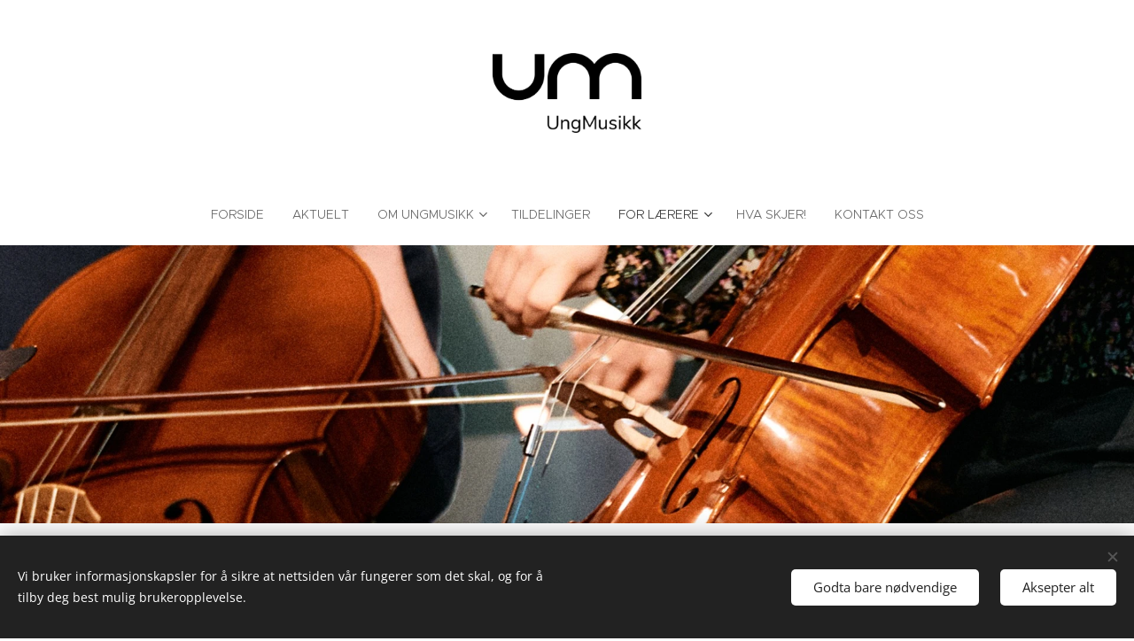

--- FILE ---
content_type: text/html; charset=UTF-8
request_url: https://www.ungmusikk.no/masteroppgaver/
body_size: 16467
content:
<!DOCTYPE html>
<html class="no-js" prefix="og: https://ogp.me/ns#" lang="no">
<head><link rel="preconnect" href="https://duyn491kcolsw.cloudfront.net" crossorigin><link rel="preconnect" href="https://fonts.gstatic.com" crossorigin><meta charset="utf-8"><link rel="shortcut icon" href="https://duyn491kcolsw.cloudfront.net/files/02/02n/02ncel.ico?ph=76e3331f85"><link rel="apple-touch-icon" href="https://duyn491kcolsw.cloudfront.net/files/02/02n/02ncel.ico?ph=76e3331f85"><link rel="icon" href="https://duyn491kcolsw.cloudfront.net/files/02/02n/02ncel.ico?ph=76e3331f85">
    <meta http-equiv="X-UA-Compatible" content="IE=edge">
    <title>Masteroppgaver :: UngMusikk</title>
    <meta name="viewport" content="width=device-width,initial-scale=1">
    <meta name="msapplication-tap-highlight" content="no">
    
    <link href="https://duyn491kcolsw.cloudfront.net/files/0r/0rk/0rklmm.css?ph=76e3331f85" media="print" rel="stylesheet">
    <link href="https://duyn491kcolsw.cloudfront.net/files/2e/2e5/2e5qgh.css?ph=76e3331f85" media="screen and (min-width:100000em)" rel="stylesheet" data-type="cq" disabled>
    <link rel="stylesheet" href="https://duyn491kcolsw.cloudfront.net/files/3b/3b5/3b5edh.css?ph=76e3331f85"><link rel="stylesheet" href="https://duyn491kcolsw.cloudfront.net/files/2t/2tx/2txvmx.css?ph=76e3331f85" media="screen and (min-width:37.5em)"><link rel="stylesheet" href="https://duyn491kcolsw.cloudfront.net/files/2v/2vp/2vpyx8.css?ph=76e3331f85" data-wnd_color_scheme_file=""><link rel="stylesheet" href="https://duyn491kcolsw.cloudfront.net/files/34/34q/34qmjb.css?ph=76e3331f85" data-wnd_color_scheme_desktop_file="" media="screen and (min-width:37.5em)" disabled=""><link rel="stylesheet" href="https://duyn491kcolsw.cloudfront.net/files/1j/1jo/1jorv9.css?ph=76e3331f85" data-wnd_additive_color_file=""><link rel="stylesheet" href="https://duyn491kcolsw.cloudfront.net/files/25/259/259tac.css?ph=76e3331f85" data-wnd_typography_file=""><link rel="stylesheet" href="https://duyn491kcolsw.cloudfront.net/files/25/25l/25ljvx.css?ph=76e3331f85" data-wnd_typography_desktop_file="" media="screen and (min-width:37.5em)" disabled=""><script>(()=>{let e=!1;const t=()=>{if(!e&&window.innerWidth>=600){for(let e=0,t=document.querySelectorAll('head > link[href*="css"][media="screen and (min-width:37.5em)"]');e<t.length;e++)t[e].removeAttribute("disabled");e=!0}};t(),window.addEventListener("resize",t),"container"in document.documentElement.style||fetch(document.querySelector('head > link[data-type="cq"]').getAttribute("href")).then((e=>{e.text().then((e=>{const t=document.createElement("style");document.head.appendChild(t),t.appendChild(document.createTextNode(e)),import("https://duyn491kcolsw.cloudfront.net/client/js.polyfill/container-query-polyfill.modern.js").then((()=>{let e=setInterval((function(){document.body&&(document.body.classList.add("cq-polyfill-loaded"),clearInterval(e))}),100)}))}))}))})()</script>
<link rel="preload stylesheet" href="https://duyn491kcolsw.cloudfront.net/files/2m/2m8/2m8msc.css?ph=76e3331f85" as="style"><meta name="description" content="Studenter ved Norges musikkhøgskole som skriver masteroppgaver med emner som er relevante for undervisning i kulturskoler og videregående skoler, kan søke om stipend fra UngMusikk."><meta name="keywords" content=""><meta name="generator" content="Webnode 2"><meta name="apple-mobile-web-app-capable" content="no"><meta name="apple-mobile-web-app-status-bar-style" content="black"><meta name="format-detection" content="telephone=no">

<meta property="og:url" content="https://www.ungmusikk.no/masteroppgaver/"><meta property="og:title" content="Masteroppgaver :: UngMusikk"><meta property="og:type" content="article"><meta property="og:description" content="Studenter ved Norges musikkhøgskole som skriver masteroppgaver med emner som er relevante for undervisning i kulturskoler og videregående skoler, kan søke om stipend fra UngMusikk."><meta property="og:site_name" content="UngMusikk"><meta property="og:image" content="https://76e3331f85.clvaw-cdnwnd.com/d1e9258ac7fbfcbe0ffaaffd68b4188e/200001703-0fd3f0fd41/700/P1042043.jpeg?ph=76e3331f85"><meta property="og:article:published_time" content="2024-09-23T00:00:00+0200"><meta name="robots" content="index,follow"><link rel="canonical" href="https://www.ungmusikk.no/masteroppgaver/"><script>window.checkAndChangeSvgColor=function(c){try{var a=document.getElementById(c);if(a){c=[["border","borderColor"],["outline","outlineColor"],["color","color"]];for(var h,b,d,f=[],e=0,m=c.length;e<m;e++)if(h=window.getComputedStyle(a)[c[e][1]].replace(/\s/g,"").match(/^rgb[a]?\(([0-9]{1,3}),([0-9]{1,3}),([0-9]{1,3})/i)){b="";for(var g=1;3>=g;g++)b+=("0"+parseInt(h[g],10).toString(16)).slice(-2);"0"===b.charAt(0)&&(d=parseInt(b.substr(0,2),16),d=Math.max(16,d),b=d.toString(16)+b.slice(-4));f.push(c[e][0]+"="+b)}if(f.length){var k=a.getAttribute("data-src"),l=k+(0>k.indexOf("?")?"?":"&")+f.join("&");a.src!=l&&(a.src=l,a.outerHTML=a.outerHTML)}}}catch(n){}};</script></head>
<body class="l wt-page ac-i l-default l-d-none b-btn-r b-btn-s-l b-btn-dn b-btn-bw-1 img-d-n img-t-u img-h-z line-solid b-e-ds lbox-d c-s-n   wnd-fe"><noscript>
				<iframe
				 src="https://www.googletagmanager.com/ns.html?id=GTM-542MMSL"
				 height="0"
				 width="0"
				 style="display:none;visibility:hidden"
				 >
				 </iframe>
			</noscript>

<div class="wnd-page l-page cs-gray ac-none t-t-fs-l t-t-fw-l t-t-sp-n t-t-d-n t-s-fs-l t-s-fw-l t-s-sp-n t-s-d-n t-p-fs-l t-p-fw-l t-p-sp-n t-h-fs-l t-h-fw-l t-h-sp-n t-bq-fs-l t-bq-fw-l t-bq-sp-n t-bq-d-q t-btn-fw-l t-nav-fw-l t-pd-fw-l t-nav-tt-u">
    <div class="l-w t cf t-27">
        <div class="l-bg cf">
            <div class="s-bg-l">
                
                
            </div>
        </div>
        <header class="l-h cf">
            <div class="sw cf">
	<div class="sw-c cf"><section data-space="true" class="s s-hn s-hn-centered wnd-mt-classic logo-center logo-center sc-w   wnd-w-default hm-claims  wnd-nav-sticky menu-default">
	<div class="s-w">
		<div class="s-o">

			<div class="s-bg">
                <div class="s-bg-l">
                    
                    
                </div>
			</div>
			<div class="h-w">

				<div class="n-l">
					<div class="n-l-i slogan-container">
						<div class="s-c">
							<div class="b b-l logo logo-default logo-nb brandon-grotesque wnd-iar-2-1 logo-25 b-ls-m" id="wnd_LogoBlock_360285" data-wnd_mvc_type="wnd.fe.LogoBlock">
	<div class="b-l-c logo-content">
		<a class="b-l-link logo-link" href="/home/">

			<div class="b-l-image logo-image">
				<div class="b-l-image-w logo-image-cell">
                    <picture><source type="image/webp" srcset="https://76e3331f85.clvaw-cdnwnd.com/d1e9258ac7fbfcbe0ffaaffd68b4188e/200001320-e310ae310c/450/UngMusikk_logo_sort.webp?ph=76e3331f85 450w, https://76e3331f85.clvaw-cdnwnd.com/d1e9258ac7fbfcbe0ffaaffd68b4188e/200001320-e310ae310c/700/UngMusikk_logo_sort.webp?ph=76e3331f85 700w, https://76e3331f85.clvaw-cdnwnd.com/d1e9258ac7fbfcbe0ffaaffd68b4188e/200001320-e310ae310c/UngMusikk_logo_sort.webp?ph=76e3331f85 1920w" sizes="(min-width: 600px) 450px, (min-width: 480px) calc(100vw * 0.5), 100vw" ><img src="https://76e3331f85.clvaw-cdnwnd.com/d1e9258ac7fbfcbe0ffaaffd68b4188e/200000382-521e8531d1/UngMusikk_logo_sort.png?ph=76e3331f85" alt="" width="1920" height="1027" class="wnd-logo-img" ></picture>
				</div>
			</div>

			

			<div class="b-l-br logo-br"></div>

			<div class="b-l-text logo-text-wrapper">
				<div class="b-l-text-w logo-text">
					<span class="b-l-text-c logo-text-cell"></span>
				</div>
			</div>

		</a>
	</div>
</div>
						</div>
					</div>

					<div class="n-l-w h-f wnd-fixed">
						<div class="s-c">
							<div class="n-l-w-i menu-nav">

	                            <div id="menu-slider">
	                                <div id="menu-block">
	                                    <nav id="menu"><div class="menu-font menu-wrapper">
	<a href="#" class="menu-close" rel="nofollow" title="Close Menu"></a>
	<ul role="menubar" aria-label="Meny" class="level-1">
		<li role="none" class="wnd-homepage">
			<a class="menu-item" role="menuitem" href="/home/"><span class="menu-item-text">Forside</span></a>
			
		</li><li role="none">
			<a class="menu-item" role="menuitem" href="/aktuelt/"><span class="menu-item-text">Aktuelt </span></a>
			
		</li><li role="none" class="wnd-with-submenu">
			<a class="menu-item" role="menuitem" href="/om-ungmusikk/"><span class="menu-item-text">Om UngMusikk</span></a>
			<ul role="menubar" aria-label="Meny" class="level-2">
		<li role="none">
			<a class="menu-item" role="menuitem" href="/medarbeidere/"><span class="menu-item-text">Medarbeidere</span></a>
			
		</li><li role="none">
			<a class="menu-item" role="menuitem" href="/historikk/"><span class="menu-item-text">Historikk</span></a>
			
		</li><li role="none">
			<a class="menu-item" role="menuitem" href="/organisering/"><span class="menu-item-text">Organisering</span></a>
			
		</li><li role="none">
			<a class="menu-item" role="menuitem" href="/rapporter/"><span class="menu-item-text">Rapporter om UngMusikk</span></a>
			
		</li><li role="none">
			<a class="menu-item" role="menuitem" href="/partnere/"><span class="menu-item-text">Partnere</span></a>
			
		</li>
	</ul>
		</li><li role="none">
			<a class="menu-item" role="menuitem" href="/prosjekter-2024/"><span class="menu-item-text">Tildelinger</span></a>
			
		</li><li role="none" class="wnd-active-path wnd-with-submenu">
			<a class="menu-item" role="menuitem" href="/for-laerere/"><span class="menu-item-text">For lærere</span></a>
			<ul role="menubar" aria-label="Meny" class="level-2">
		<li role="none">
			<a class="menu-item" role="menuitem" href="/skjemaer/"><span class="menu-item-text">Informasjon om prøvespill til opptak i UngMusikk- talent</span></a>
			
		</li><li role="none">
			<a class="menu-item" role="menuitem" href="/instrumentklasser-og-samspill-i-samarbeid-med-nmh-skolearet-2024-2025/"><span class="menu-item-text">Instrumentklasser og samspill i samarbeid med NMH skoleåret 2025-2026</span></a>
			
		</li><li role="none" class="wnd-active wnd-active-path">
			<a class="menu-item" role="menuitem" href="/masteroppgaver/"><span class="menu-item-text">Masteroppgaver</span></a>
			
		</li><li role="none">
			<a class="menu-item" role="menuitem" href="/soknadsskjema-store-prosjekter/"><span class="menu-item-text">Søknad store prosjekter</span></a>
			
		</li><li role="none">
			<a class="menu-item" role="menuitem" href="/soknad-sma-prosjekter/"><span class="menu-item-text">Søknad små prosjekter</span></a>
			
		</li>
	</ul>
		</li><li role="none">
			<a class="menu-item" role="menuitem" href="/hva-skjer/"><span class="menu-item-text">Hva Skjer!</span></a>
			
		</li><li role="none">
			<a class="menu-item" role="menuitem" href="/kontakt/"><span class="menu-item-text">Kontakt oss</span></a>
			
		</li>
	</ul>
	<span class="more-text">Vis mer</span>
</div></nav>
	                                </div>
	                            </div>

								<div class="cart-and-mobile">
									
									

									<div id="menu-mobile">
										<a href="#" id="menu-submit"><span></span>Meny</a>
									</div>
								</div>

							</div>
						</div>
					</div>

				</div>
			</div>
		</div>
	</div>
</section></div>
</div>
        </header>
        <main class="l-m cf">
            <div class="sw cf">
	<div class="sw-c cf"><section class="s s-hm s-hm-claims cf sc-m wnd-background-image  wnd-w-narrow wnd-s-high wnd-h-auto wnd-nh-m wnd-p-cl hn-centered">
	<div class="s-w cf">
		<div class="s-o cf">
			<div class="s-bg">
                <div class="s-bg-l wnd-background-image fx-none bgpos-center-center bgatt-scroll">
                    <picture><source type="image/webp" srcset="https://76e3331f85.clvaw-cdnwnd.com/d1e9258ac7fbfcbe0ffaaffd68b4188e/200001704-efd3eefd40/700/P1042043.webp?ph=76e3331f85 700w, https://76e3331f85.clvaw-cdnwnd.com/d1e9258ac7fbfcbe0ffaaffd68b4188e/200001704-efd3eefd40/P1042043.webp?ph=76e3331f85 1920w, https://76e3331f85.clvaw-cdnwnd.com/d1e9258ac7fbfcbe0ffaaffd68b4188e/200001704-efd3eefd40/P1042043.webp?ph=76e3331f85 2x" sizes="100vw" ><img src="https://76e3331f85.clvaw-cdnwnd.com/d1e9258ac7fbfcbe0ffaaffd68b4188e/200001703-0fd3f0fd41/P1042043.jpeg?ph=76e3331f85" width="1920" height="1025" alt="" fetchpriority="high" ></picture>
                    
                </div>
			</div>
			<div class="h-c s-c">
				<div class="h-c-b">
					<div class="h-c-b-i">
						<h1 class="claim cf"><span class="sit b claim-default claim-nb proxima-nova claim-56">
	<span class="sit-w"><span class="sit-c"></span></span>
</span></h1>
					</div>
				</div>
			</div>
		</div>
	</div>
</section><section class="s s-basic cf sc-w   wnd-w-narrow wnd-s-normal wnd-h-auto">
	<div class="s-w cf">
		<div class="s-o s-fs cf">
			<div class="s-bg cf">
				<div class="s-bg-l">
                    
					
				</div>
			</div>
			<div class="s-c s-fs cf">
				<div class="ez cf wnd-no-cols">
	<div class="ez-c"><div class="b b-text cf">
	<div class="b-c b-text-c b-s b-s-t60 b-s-b60 b-cs cf"><h1 class="wnd-align-center" id="wnd_TextBlock_330625653_inner_0" data-wnd_is_separable="1" data-wnd_separable_index="0" data-wnd_separable_id="wnd_TextBlock_330625653">Masteroppgaver</h1>

<p class="" id="wnd_TextBlock_330625653_inner_1" data-wnd_is_separable="1" data-wnd_separable_index="1" data-wnd_separable_id="wnd_TextBlock_330625653">Studenter ved Norges musikkhøgskole som skriver masteroppgaver med emner som er relevante for undervisning i kulturskoler og videregående skoler, kan søke om stipend fra UngMusikk.</p><p class="" id="wnd_TextBlock_330625653_inner_2" data-wnd_is_separable="1" data-wnd_separable_index="2" data-wnd_separable_id="wnd_TextBlock_330625653">Nedenfor er linker til masteroppgaver som omhandler denne type emner og som har fått støtte fra UngMusikk:</p><br>
</div>
</div><div class="b b-text cf">
	<div class="b-c b-text-c b-s b-s-t60 b-s-b60 b-cs cf"><p>Agnethe Sørlien</p><p><strong>Tittel på oppgaven:</strong></p><p>"Musikklek"<strong>-&nbsp;</strong>en kvalitativ intervjuundersøkelse av musikkpedagogers</p><p>valg av innhold i faget musikklek for barn 4 – 6 år i kulturskolen.</p><p></p></div>
</div><div class="b b-s b-s-t150 b-s-b150 b-btn b-btn-file b-btn-i-left b-btn-5">
	<div class="b-btn-c">
		<a class="b-btn-l" href="https://76e3331f85.clvaw-cdnwnd.com/d1e9258ac7fbfcbe0ffaaffd68b4188e/200002080-0578c0578e/Musikklek-%20Agnethe%20S%C3%B8rlien.pdf?ph=76e3331f85" target="_blank">
			<span class="b-btn-t">LAST NED Musik...lien.pdf</span>
		</a>
	</div>
</div><div class="b b-text cf">
	<div class="b-c b-text-c b-s b-s-t60 b-s-b60 b-cs cf"><p>Marte Einan</p><p><strong>Tittel på oppgaven:</strong></p><p>«Det er ingen som har sett lyset alene»
En kvalitativ studie
om sangpedagogers kompetanseutvikling
gjennom et læringsfellesskap.</p><p><strong><br></strong></p></div>
</div><div class="b b-s b-s-t150 b-s-b150 b-btn b-btn-file b-btn-i-left b-btn-5">
	<div class="b-btn-c">
		<a class="b-btn-l" href="https://76e3331f85.clvaw-cdnwnd.com/d1e9258ac7fbfcbe0ffaaffd68b4188e/200002075-d16efd16f1/Det%20er%20ingen%20som%20har%20sett%20lyset%20alene-%20Marte%20Einan.pdf?ph=76e3331f85" target="_blank">
			<span class="b-btn-t">LAST NED Det e...inan.pdf</span>
		</a>
	</div>
</div><div class="b b-s b-hr-line line-auto">
    <hr class="line-style line-color">
</div><div class="b b-text cf">
	<div class="b-c b-text-c b-s b-s-t60 b-s-b60 b-cs cf"><p>Andreas Berg</p><p><strong>Tittel på oppgaven:</strong></p><p>Mot til fleksibilitet i øyeblikket: en diskursanalyse om "jazz", "talent" og "musikklinja" på videregående skole</p></div>
</div><div class="b b-s b-s-t150 b-s-b150 b-btn b-btn-file b-btn-i-left b-btn-5">
	<div class="b-btn-c">
		<a class="b-btn-l" href="https://76e3331f85.clvaw-cdnwnd.com/d1e9258ac7fbfcbe0ffaaffd68b4188e/200001994-51eed51eef/Andreas%20Berg.%20masteroppgave.pdf?ph=76e3331f85" target="_blank">
			<span class="b-btn-t">Last ned oppgaven.pdf</span>
		</a>
	</div>
</div><div class="b b-s b-hr-line line-auto">
    <hr class="line-style line-color">
</div><div class="b b-text cf">
	<div class="b-c b-text-c b-s b-s-t60 b-s-b60 b-cs cf"><p>Solveig Kongshavn Nilsen</p><p><strong>Tittel på oppgaven:</strong>&nbsp;<br>En kritisk diskursanalyse av øving
i kulturskolens musikkfag&nbsp;</p></div>
</div><div class="b b-s b-s-t150 b-s-b150 b-btn b-btn-file b-btn-i-left b-btn-5">
	<div class="b-btn-c">
		<a class="b-btn-l" href="https://76e3331f85.clvaw-cdnwnd.com/d1e9258ac7fbfcbe0ffaaffd68b4188e/200001711-ea80eea811/Masteroppgaven%20musikkpedagogikk%20Solveig%20Kongshavn%20Nilsen%202022.pdf?ph=76e3331f85" target="_blank">
			<span class="b-btn-t">Last ned oppgaven.pdf</span>
		</a>
	</div>
</div><div class="b b-s b-hr-line line-auto">
    <hr class="line-style line-color">
</div><div class="b b-text cf">
	<div class="b-c b-text-c b-s b-s-t60 b-s-b60 b-cs cf">

<p class=""><br></p><p class="">Engås, Camilla Aasnes</p><p class=""><strong>Tittel på oppgaven:</strong> <br><a href="https://nmh.brage.unit.no/nmh-xmlui/handle/11250/2687171" target="_blank">Musikklæreren i kombinert stilling</a></p>
</div>
</div><div class="b b-s b-s-t150 b-s-b150 b-btn b-btn-file b-btn-i-left b-btn-5">
	<div class="b-btn-c">
		<a class="b-btn-l" href="https://76e3331f85.clvaw-cdnwnd.com/d1e9258ac7fbfcbe0ffaaffd68b4188e/200002081-e2c20e2c21/Musikkl%C3%A6reren%20i%20kombinert%20stilling-%20Camilla%20Aasnes%20Eng%C3%A5s.pdf?ph=76e3331f85" target="_blank">
			<span class="b-btn-t">LAST NED Musik...ngås.pdf</span>
		</a>
	</div>
</div><div class="b b-s b-hr-line line-auto">
    <hr class="line-style line-color">
</div><div class="b b-text cf">
	<div class="b-c b-text-c b-s b-s-t60 b-s-b60 b-cs cf">

<p class="">Nereng, Cecilie Therese<br></p><p class=""><strong>Tittel på oppgaven:</strong> <br><a href="https://nmh.brage.unit.no/nmh-xmlui/handle/11250/2680363" target="_blank">Kan man leke seg god?</a> - En studie av hvordan rytmikk (Jaques- Dalcroze-konseptet) kan brukes som verktøy i samspillopplæring for nybegynnere</p>
</div>
</div><div class="b b-s b-s-t150 b-s-b150 b-btn b-btn-file b-btn-i-left b-btn-5">
	<div class="b-btn-c">
		<a class="b-btn-l" href="https://76e3331f85.clvaw-cdnwnd.com/d1e9258ac7fbfcbe0ffaaffd68b4188e/200002082-80b9e80b9f/Kan%20man%20leke%20seg%20god-%20Cecilie%20Therese%20Nereng.pdf?ph=76e3331f85" target="_blank">
			<span class="b-btn-t">LAST NED Kan m...reng.pdf</span>
		</a>
	</div>
</div><div class="b b-s b-hr-line line-auto">
    <hr class="line-style line-color">
</div><div class="b b-text cf">
	<div class="b-c b-text-c b-s b-s-t60 b-s-b60 b-cs cf">


<p id="wnd_TextBlock_48707_inner_2" data-wnd_is_separable="1" data-wnd_separable_index="2" data-wnd_separable_id="wnd_TextBlock_48707">Karoline Angell Jørgensen</p><p id="wnd_TextBlock_48707_inner_3" data-wnd_is_separable="1" data-wnd_separable_index="3" data-wnd_separable_id="wnd_TextBlock_48707"><strong>Tittel på oppgaven:</strong></p><p id="wnd_TextBlock_48707_inner_4" data-wnd_is_separable="1" data-wnd_separable_index="4" data-wnd_separable_id="wnd_TextBlock_48707">Korps i skolen for alle - En kvalitativ studie om kvalitet i korpsprosjekter<br></p></div>
</div><div class="b b-s b-s-t150 b-s-b150 b-btn b-btn-file b-btn-i-left b-btn-5 wnd-align-center">
	<div class="b-btn-c">
		<a class="b-btn-l" href="https://76e3331f85.clvaw-cdnwnd.com/d1e9258ac7fbfcbe0ffaaffd68b4188e/200001678-6fb746fb76/Masteroppgave%202023-%20%20Karoline%20Angell%20J%C3%B8rgensen.pdf?ph=76e3331f85" target="_blank">
			<span class="b-btn-t">Last ned oppgaven.pdf</span>
		</a>
	</div>
</div><div class="b b-s b-hr-line line-auto">
    <hr class="line-style line-color">
</div><div class="b b-text cf">
	<div class="b-c b-text-c b-s b-s-t60 b-s-b60 b-cs cf">

<p>Marita Stortjønnli-Solvang</p><p><strong>Tittel på oppgaven:&nbsp;</strong></p><p>Fortellinger om endring - tre instrumentpedagogers tanker, valg og begrunnelser om endring av undervisningsmetode</p>
</div>
</div><div class="b b-s b-s-t150 b-s-b150 b-btn b-btn-file b-btn-i-left b-btn-5">
	<div class="b-btn-c">
		<a class="b-btn-l" href="https://76e3331f85.clvaw-cdnwnd.com/d1e9258ac7fbfcbe0ffaaffd68b4188e/200001679-3a88d3a88f/Masteroppgave%20Marita%20Solvang.pdf?ph=76e3331f85" target="_blank">
			<span class="b-btn-t">Last ned oppgaven.pdf</span>
		</a>
	</div>
</div><div class="b b-s b-hr-line line-auto">
    <hr class="line-style line-color">
</div><div class="b b-text cf">
	<div class="b-c b-text-c b-s b-s-t60 b-s-b60 b-cs cf">


<p id="wnd_TextBlock_35949_inner_0" data-wnd_is_separable="1" data-wnd_separable_index="0" data-wnd_separable_id="wnd_TextBlock_35949">Olav Renolen Aasbø</p><p id="wnd_TextBlock_35949_inner_1" data-wnd_is_separable="1" data-wnd_separable_index="1" data-wnd_separable_id="wnd_TextBlock_35949"><strong>Tittel på oppgaven:</strong></p><p id="wnd_TextBlock_35949_inner_2" data-wnd_is_separable="1" data-wnd_separable_index="2" data-wnd_separable_id="wnd_TextBlock_35949">Digital musikkproduksjon i kulturskolen</p></div>
</div><div class="b b-s b-s-t150 b-s-b150 b-btn b-btn-file b-btn-i-left b-btn-5">
	<div class="b-btn-c">
		<a class="b-btn-l" href="https://76e3331f85.clvaw-cdnwnd.com/d1e9258ac7fbfcbe0ffaaffd68b4188e/200001680-f2b0bf2b0d/Masteroppgave%20Olav%20Renolen%20Aasb%C3%B8%202021.pdf?ph=76e3331f85" target="_blank">
			<span class="b-btn-t">Last ned oppgaven.pdf</span>
		</a>
	</div>
</div><div class="b b-s b-hr-line line-auto">
    <hr class="line-style line-color">
</div><div class="b b-text cf">
	<div class="b-c b-text-c b-s b-s-t60 b-s-b60 b-cs cf"></div>
</div></div>
</div>
			</div>
		</div>
	</div>
</section></div>
</div>
        </main>
        <footer class="l-f cf">
            <div class="sw cf">
	<div class="sw-c cf"><section data-wn-border-element="s-f-border" class="s s-f s-f-basic s-f-simple sc-w   wnd-w-narrow wnd-s-normal">
	<div class="s-w">
		<div class="s-o">
			<div class="s-bg">
                <div class="s-bg-l">
                    
                    
                </div>
			</div>
			<div class="s-c s-f-l-w s-f-border">
				<div class="s-f-l b-s b-s-t0 b-s-b0">
					<div class="s-f-l-c s-f-l-c-first">
						<div class="s-f-cr"><span class="it b link">
	<span class="it-c"></span>
</span></div>
						<div class="s-f-sf">
                            <span class="sf b">
<span class="sf-content sf-c link">© 2023 UngMusikk</span>
</span>
                            <span class="sf-cbr link">
    <a href="#" rel="nofollow">Informasjonskapsler</a>
</span>
                            
                            
                            
                        </div>
					</div>
					<div class="s-f-l-c s-f-l-c-last">
						<div class="s-f-lang lang-select cf">
	
</div>
					</div>
                    <div class="s-f-l-c s-f-l-c-currency">
                        <div class="s-f-ccy ccy-select cf">
	
</div>
                    </div>
				</div>
			</div>
		</div>
	</div>
</section></div>
</div>
        </footer>
    </div>
    
</div>
<section class="cb cb-dark" id="cookiebar" style="display:none;" id="cookiebar" style="display:none;">
	<div class="cb-bar cb-scrollable">
		<div class="cb-bar-c">
			<div class="cb-bar-text">Vi bruker informasjonskapsler for å sikre at nettsiden vår fungerer som det skal, og for å tilby deg best mulig brukeropplevelse.</div>
			<div class="cb-bar-buttons">
				<button class="cb-button cb-close-basic" data-action="accept-necessary">
					<span class="cb-button-content">Godta bare nødvendige</span>
				</button>
				<button class="cb-button cb-close-basic" data-action="accept-all">
					<span class="cb-button-content">Aksepter alt</span>
				</button>
				
			</div>
		</div>
        <div class="cb-close cb-close-basic" data-action="accept-necessary"></div>
	</div>

	<div class="cb-popup cb-light close">
		<div class="cb-popup-c">
			<div class="cb-popup-head">
				<h3 class="cb-popup-title">Avanserte innstillinger</h3>
				<p class="cb-popup-text">Du kan tilpasse dine informasjonskapsler-preferanser her. Aktiver eller deaktiver følgende kategorier og lagre valget ditt.</p>
			</div>
			<div class="cb-popup-options cb-scrollable">
				<div class="cb-option">
					<input class="cb-option-input" type="checkbox" id="necessary" name="necessary" readonly="readonly" disabled="disabled" checked="checked">
                    <div class="cb-option-checkbox"></div>
                    <label class="cb-option-label" for="necessary">Essensielle informasjonskapsler</label>
					<div class="cb-option-text"></div>
				</div>
			</div>
			<div class="cb-popup-footer">
				<button class="cb-button cb-save-popup" data-action="advanced-save">
					<span class="cb-button-content">Lagre</span>
				</button>
			</div>
			<div class="cb-close cb-close-popup" data-action="close"></div>
		</div>
	</div>
</section>

<script src="https://duyn491kcolsw.cloudfront.net/files/10/10q/10qvh4.js?ph=76e3331f85" crossorigin="anonymous" type="module"></script><script>document.querySelector(".wnd-fe")&&[...document.querySelectorAll(".c")].forEach((e=>{const t=e.querySelector(".b-text:only-child");t&&""===t.querySelector(".b-text-c").innerText&&e.classList.add("column-empty")}))</script>


<script src="https://duyn491kcolsw.cloudfront.net/client.fe/js.compiled/lang.no.1992.js?ph=76e3331f85" crossorigin="anonymous"></script><script src="https://duyn491kcolsw.cloudfront.net/client.fe/js.compiled/compiled.multi.2-2109.js?ph=76e3331f85" crossorigin="anonymous"></script><script>var wnd = wnd || {};wnd.$data = {"image_content_items":{"wnd_ThumbnailBlock_682550":{"id":"wnd_ThumbnailBlock_682550","type":"wnd.pc.ThumbnailBlock"},"wnd_HeaderSection_header_main_907775305":{"id":"wnd_HeaderSection_header_main_907775305","type":"wnd.pc.HeaderSection"},"wnd_ImageBlock_784159792":{"id":"wnd_ImageBlock_784159792","type":"wnd.pc.ImageBlock"},"wnd_Section_default_286522325":{"id":"wnd_Section_default_286522325","type":"wnd.pc.Section"},"wnd_LogoBlock_360285":{"id":"wnd_LogoBlock_360285","type":"wnd.pc.LogoBlock"},"wnd_FooterSection_footer_417600":{"id":"wnd_FooterSection_footer_417600","type":"wnd.pc.FooterSection"}},"svg_content_items":{"wnd_ImageBlock_784159792":{"id":"wnd_ImageBlock_784159792","type":"wnd.pc.ImageBlock"},"wnd_LogoBlock_360285":{"id":"wnd_LogoBlock_360285","type":"wnd.pc.LogoBlock"}},"content_items":[],"eshopSettings":{"ESHOP_SETTINGS_DISPLAY_PRICE_WITHOUT_VAT":false,"ESHOP_SETTINGS_DISPLAY_ADDITIONAL_VAT":false,"ESHOP_SETTINGS_DISPLAY_SHIPPING_COST":false},"project_info":{"isMultilanguage":false,"isMulticurrency":false,"eshop_tax_enabled":"1","country_code":"","contact_state":null,"eshop_tax_type":"VAT","eshop_discounts":false,"graphQLURL":"https:\/\/ungmusikk.no\/servers\/graphql\/","iubendaSettings":{"cookieBarCode":"","cookiePolicyCode":"","privacyPolicyCode":"","termsAndConditionsCode":""}}};</script><script>wnd.$system = {"fileSystemType":"aws_s3","localFilesPath":"https:\/\/www.ungmusikk.no\/_files\/","awsS3FilesPath":"https:\/\/76e3331f85.clvaw-cdnwnd.com\/d1e9258ac7fbfcbe0ffaaffd68b4188e\/","staticFiles":"https:\/\/duyn491kcolsw.cloudfront.net\/files","isCms":false,"staticCDNServers":["https:\/\/duyn491kcolsw.cloudfront.net\/"],"fileUploadAllowExtension":["jpg","jpeg","jfif","png","gif","bmp","ico","svg","webp","tiff","pdf","doc","docx","ppt","pptx","pps","ppsx","odt","xls","xlsx","txt","rtf","mp3","wma","wav","ogg","amr","flac","m4a","3gp","avi","wmv","mov","mpg","mkv","mp4","mpeg","m4v","swf","gpx","stl","csv","xml","txt","dxf","dwg","iges","igs","step","stp"],"maxUserFormFileLimit":4194304,"frontendLanguage":"no","backendLanguage":"no","frontendLanguageId":"1","page":{"id":200011041,"identifier":"masteroppgaver","template":{"id":200000330,"styles":{"background":{"default":null},"additiveColor":"ac-none","scheme":"cs-gray","acOthers":false,"acIcons":true,"lineStyle":"line-solid","imageTitle":"img-t-u","imageHover":"img-h-z","imageStyle":"img-d-n","buttonDecoration":"b-btn-dn","buttonStyle":"b-btn-r","buttonSize":"b-btn-s-l","buttonBorders":"b-btn-bw-1","lightboxStyle":"lbox-d","eshopGridItemStyle":"b-e-ds","eshopGridItemAlign":"b-e-l","columnSpaces":"c-s-n","layoutType":"l-default","layoutDecoration":"l-d-none","formStyle":"default","menuType":"","menuStyle":"menu-default","sectionWidth":"wnd-w-narrow","sectionSpace":"wnd-s-normal","typography":"t-27_new","acHeadings":false,"acSubheadings":false,"acMenu":false,"buttonWeight":"t-btn-fw-l","productWeight":"t-pd-fw-l","menuWeight":"t-nav-fw-l","headerBarStyle":"","typoTitleSizes":"t-t-fs-l","typoTitleWeights":"t-t-fw-l","typoTitleSpacings":"t-t-sp-n","typoTitleDecorations":"t-t-d-n","typoHeadingSizes":"t-h-fs-l","typoHeadingWeights":"t-h-fw-l","typoHeadingSpacings":"t-h-sp-n","typoSubtitleSizes":"t-s-fs-l","typoSubtitleWeights":"t-s-fw-l","typoSubtitleSpacings":"t-s-sp-n","typoSubtitleDecorations":"t-s-d-n","typoParagraphSizes":"t-p-fs-l","typoParagraphWeights":"t-p-fw-l","typoParagraphSpacings":"t-p-sp-n","typoBlockquoteSizes":"t-bq-fs-l","typoBlockquoteWeights":"t-bq-fw-l","typoBlockquoteSpacings":"t-bq-sp-n","typoBlockquoteDecorations":"t-bq-d-q","searchStyle":"","menuTextTransform":"t-nav-tt-u"}},"layout":"default","name":"Masteroppgaver","html_title":"","language":"no","langId":1,"isHomepage":false,"meta_description":"","meta_keywords":"","header_code":"","footer_code":"","styles":{"pageBased":{"navline":{"style":{"sectionWidth":"wnd-w-wider","sectionHeight":"wnd-nh-m","sectionPosition":"wnd-na-c"}}}},"countFormsEntries":[]},"listingsPrefix":"\/l\/","productPrefix":"\/p\/","cartPrefix":"\/cart\/","checkoutPrefix":"\/checkout\/","searchPrefix":"\/search\/","isCheckout":false,"isEshop":false,"hasBlog":true,"isProductDetail":false,"isListingDetail":false,"listing_page":[],"hasEshopAnalytics":false,"gTagId":null,"gAdsId":null,"format":{"be":{"DATE_TIME":{"mask":"%d.%m.%Y %H:%M","regexp":"^(((0?[1-9]|[1,2][0-9]|3[0,1])\\.(0?[1-9]|1[0-2])\\.[0-9]{1,4})(( [0-1][0-9]| 2[0-3]):[0-5][0-9])?|(([0-9]{4}(0[1-9]|1[0-2])(0[1-9]|[1,2][0-9]|3[0,1])(0[0-9]|1[0-9]|2[0-3])[0-5][0-9][0-5][0-9])))?$"},"DATE":{"mask":"%d.%m.%Y","regexp":"^((0?[1-9]|[1,2][0-9]|3[0,1])\\.(0?[1-9]|1[0-2])\\.[0-9]{1,4})$"},"CURRENCY":{"mask":{"point":",","thousands":" ","decimals":2,"mask":"%s","zerofill":true,"ignoredZerofill":true}}},"fe":{"DATE_TIME":{"mask":"%d.%m.%Y %H:%M","regexp":"^(((0?[1-9]|[1,2][0-9]|3[0,1])\\.(0?[1-9]|1[0-2])\\.[0-9]{1,4})(( [0-1][0-9]| 2[0-3]):[0-5][0-9])?|(([0-9]{4}(0[1-9]|1[0-2])(0[1-9]|[1,2][0-9]|3[0,1])(0[0-9]|1[0-9]|2[0-3])[0-5][0-9][0-5][0-9])))?$"},"DATE":{"mask":"%d.%m.%Y","regexp":"^((0?[1-9]|[1,2][0-9]|3[0,1])\\.(0?[1-9]|1[0-2])\\.[0-9]{1,4})$"},"CURRENCY":{"mask":{"point":",","thousands":" ","decimals":2,"mask":"%s","zerofill":true,"ignoredZerofill":true}}}},"e_product":null,"listing_item":null,"feReleasedFeatures":{"dualCurrency":false,"HeurekaSatisfactionSurvey":false,"productAvailability":true},"labels":{"dualCurrency.fixedRate":"","invoicesGenerator.W2EshopInvoice.alreadyPayed":"Ikke betal! - Allerede betalt","invoicesGenerator.W2EshopInvoice.amount":"Kvantitet:","invoicesGenerator.W2EshopInvoice.contactInfo":"Kontaktinformasjon:","invoicesGenerator.W2EshopInvoice.couponCode":"Rabattkode:","invoicesGenerator.W2EshopInvoice.customer":"Kunde:","invoicesGenerator.W2EshopInvoice.dateOfIssue":"Fakturadato:","invoicesGenerator.W2EshopInvoice.dateOfTaxableSupply":"Dato for avgiftsplikt:","invoicesGenerator.W2EshopInvoice.dic":"Mva reg.nr.","invoicesGenerator.W2EshopInvoice.discount":"Rabatt","invoicesGenerator.W2EshopInvoice.dueDate":"Forfallsdato:","invoicesGenerator.W2EshopInvoice.email":"E-post:","invoicesGenerator.W2EshopInvoice.filenamePrefix":"Faktura","invoicesGenerator.W2EshopInvoice.fiscalCode":"Personnummer:","invoicesGenerator.W2EshopInvoice.freeShipping":"Gratis levering","invoicesGenerator.W2EshopInvoice.ic":"Organisasjonsnummer:","invoicesGenerator.W2EshopInvoice.invoiceNo":"Fakturanummer","invoicesGenerator.W2EshopInvoice.invoiceNoTaxed":"Faktura","invoicesGenerator.W2EshopInvoice.notVatPayers":"Ikke momsregistrert","invoicesGenerator.W2EshopInvoice.orderNo":"Ordrenummer:","invoicesGenerator.W2EshopInvoice.paymentPrice":"Pris p\u00e5 betalingsmetode:","invoicesGenerator.W2EshopInvoice.pec":"PEC:","invoicesGenerator.W2EshopInvoice.phone":"Telefon:","invoicesGenerator.W2EshopInvoice.priceExTax":"Pris ekskl. MVA:","invoicesGenerator.W2EshopInvoice.priceIncludingTax":"Pris inkl. MVA:","invoicesGenerator.W2EshopInvoice.product":"Produkt:","invoicesGenerator.W2EshopInvoice.productNr":"Produktnummer:","invoicesGenerator.W2EshopInvoice.recipientCode":"Mottakers kode:","invoicesGenerator.W2EshopInvoice.shippingAddress":"Leveringsadresse:","invoicesGenerator.W2EshopInvoice.shippingPrice":"Fraktpris:","invoicesGenerator.W2EshopInvoice.subtotal":"Delsum:","invoicesGenerator.W2EshopInvoice.sum":"Totalt:","invoicesGenerator.W2EshopInvoice.supplier":"Leverand\u00f8r:","invoicesGenerator.W2EshopInvoice.tax":"Avgift:","invoicesGenerator.W2EshopInvoice.total":"Totalt:","invoicesGenerator.W2EshopInvoice.web":"Web:","wnd.errorBandwidthStorage.description":"Vi ber om unnskyldning for ulempene. Hvis du er eier av nettsiden, kan du logge inn p\u00e5 kontoen din for \u00e5 finne ut hvordan du f\u00e5r nettsiden p\u00e5 nett igjen s\u00e5 snart som mulig.","wnd.errorBandwidthStorage.heading":"Dette nettstedet er midlertidig utilgjengelig (eller under vedlikehold)","wnd.es.CheckoutShippingService.correiosDeliveryWithSpecialConditions":"CEP de destino est\u00e1 sujeito a condi\u00e7\u00f5es especiais de entrega pela ECT e ser\u00e1 realizada com o acr\u00e9scimo de at\u00e9 7 (sete) dias \u00fateis ao prazo regular.","wnd.es.CheckoutShippingService.correiosWithoutHomeDelivery":"CEP de destino est\u00e1 temporariamente sem entrega domiciliar. A entrega ser\u00e1 efetuada na ag\u00eancia indicada no Aviso de Chegada que ser\u00e1 entregue no endere\u00e7o do destinat\u00e1rio","wnd.es.ProductEdit.unit.cm":"cm","wnd.es.ProductEdit.unit.floz":"fl oz","wnd.es.ProductEdit.unit.ft":"ft","wnd.es.ProductEdit.unit.ft2":"ft\u00b2","wnd.es.ProductEdit.unit.g":"g","wnd.es.ProductEdit.unit.gal":"gal","wnd.es.ProductEdit.unit.in":"in","wnd.es.ProductEdit.unit.inventoryQuantity":"stk","wnd.es.ProductEdit.unit.inventorySize":"cm","wnd.es.ProductEdit.unit.inventorySize.cm":"cm","wnd.es.ProductEdit.unit.inventorySize.inch":"tomme","wnd.es.ProductEdit.unit.inventoryWeight":"kg","wnd.es.ProductEdit.unit.inventoryWeight.kg":"kg","wnd.es.ProductEdit.unit.inventoryWeight.lb":"pund","wnd.es.ProductEdit.unit.l":"l","wnd.es.ProductEdit.unit.m":"m","wnd.es.ProductEdit.unit.m2":"m\u00b2","wnd.es.ProductEdit.unit.m3":"m\u00b3","wnd.es.ProductEdit.unit.mg":"mg","wnd.es.ProductEdit.unit.ml":"ml","wnd.es.ProductEdit.unit.mm":"mm","wnd.es.ProductEdit.unit.oz":"oz","wnd.es.ProductEdit.unit.pcs":"stk","wnd.es.ProductEdit.unit.pt":"pt","wnd.es.ProductEdit.unit.qt":"qt","wnd.es.ProductEdit.unit.yd":"yd","wnd.es.ProductList.inventory.outOfStock":"Ikke p\u00e5 lager","wnd.fe.CheckoutFi.creditCard":"Kredittkort","wnd.fe.CheckoutSelectMethodKlarnaPlaygroundItem":"{name} Playground test","wnd.fe.CheckoutSelectMethodZasilkovnaItem.change":"Change pick up point","wnd.fe.CheckoutSelectMethodZasilkovnaItem.choose":"Choose your pick up point","wnd.fe.CheckoutSelectMethodZasilkovnaItem.error":"Please select a pick up point","wnd.fe.CheckoutZipField.brInvalid":"Vennligst skriv inn gyldig postnummer i formatet XXXXX-XXX","wnd.fe.CookieBar.message":"Dette nettstedet bruker informasjonskapsler for at vi skal kunne levere en bedre tjeneste.  Ved \u00e5 fortsette gir du oss samtykke til \u00e5 lagre informasjonskapsler.","wnd.fe.FeFooter.createWebsite":"Lag din egen hjemmeside gratis!","wnd.fe.FormManager.error.file.invalidExtOrCorrupted":"Denne filen kan ikke behandles. Enten har filen blitt \u00f8delagt, eller s\u00e5 stemmer ikke filtypen overens med filformatet.","wnd.fe.FormManager.error.file.notAllowedExtension":"Filtypen \u0022{EXTENSION}\u0022 ikke tillatt.","wnd.fe.FormManager.error.file.required":"Velg fil for opplasting.","wnd.fe.FormManager.error.file.sizeExceeded":"Maksimal st\u00f8rrelse p\u00e5 filer som kan lastes opp er {SIZE} MB.","wnd.fe.FormManager.error.userChangePassword":"De oppgitte passordene er ulike","wnd.fe.FormManager.error.userLogin.inactiveAccount":"Din registrering er ikke godkjent enn\u00e5 - du kan ikke logge inn.","wnd.fe.FormManager.error.userLogin.invalidLogin":"Ugyldig brukernavn (e-post) eller passord!","wnd.fe.FreeBarBlock.buttonText":"Kom i gang","wnd.fe.FreeBarBlock.longText":"Denne nettsiden ble laget med Webnode. \u003Cstrong\u003ELag din egen nettside\u003C\/strong\u003E gratis i dag!","wnd.fe.ListingData.shortMonthName.Apr":"Apr","wnd.fe.ListingData.shortMonthName.Aug":"Aug","wnd.fe.ListingData.shortMonthName.Dec":"Des","wnd.fe.ListingData.shortMonthName.Feb":"Feb","wnd.fe.ListingData.shortMonthName.Jan":"Jan","wnd.fe.ListingData.shortMonthName.Jul":"Jul","wnd.fe.ListingData.shortMonthName.Jun":"Jun","wnd.fe.ListingData.shortMonthName.Mar":"Mar","wnd.fe.ListingData.shortMonthName.May":"Mai","wnd.fe.ListingData.shortMonthName.Nov":"Nov","wnd.fe.ListingData.shortMonthName.Oct":"Okt","wnd.fe.ListingData.shortMonthName.Sep":"Sep","wnd.fe.ShoppingCartManager.count.between2And4":"{COUNT} elementer","wnd.fe.ShoppingCartManager.count.moreThan5":"{COUNT} elementer","wnd.fe.ShoppingCartManager.count.one":"{COUNT} elementer","wnd.fe.ShoppingCartTable.label.itemsInStock":"Only {COUNT} pcs available in stock","wnd.fe.ShoppingCartTable.label.itemsInStock.between2And4":"Kun {COUNT} stk tilgjengelig p\u00e5 lager","wnd.fe.ShoppingCartTable.label.itemsInStock.moreThan5":"Kun {COUNT} stk tilgjengelig p\u00e5 lager","wnd.fe.ShoppingCartTable.label.itemsInStock.one":"Kun {COUNT} tilgjengelig p\u00e5 lager","wnd.fe.ShoppingCartTable.label.outOfStock":"Ikke p\u00e5 lager","wnd.fe.UserBar.logOut":"Logg ut","wnd.pc.BlogDetailPageZone.next":"Nyere innlegg","wnd.pc.BlogDetailPageZone.previous":"Eldre innlegg","wnd.pc.ContactInfoBlock.placeholder.infoMail":"f.eks. kontakt@eksempel.no","wnd.pc.ContactInfoBlock.placeholder.infoPhone":"f.eks. +47 12345678","wnd.pc.ContactInfoBlock.placeholder.infoText":"f.eks Vi er \u00e5pen hver dag fra 8:00-16:00","wnd.pc.CookieBar.button.advancedClose":"Lukk","wnd.pc.CookieBar.button.advancedOpen":"\u00c5pne avanserte innstillinger","wnd.pc.CookieBar.button.advancedSave":"Lagre","wnd.pc.CookieBar.link.disclosure":"Disclosure","wnd.pc.CookieBar.title.advanced":"Avanserte innstillinger","wnd.pc.CookieBar.title.option.functional":"Funksjonelle informasjonskapsler","wnd.pc.CookieBar.title.option.marketing":"Markedsf\u00f8ring \/ tredjeparts informasjonskapsler","wnd.pc.CookieBar.title.option.necessary":"Essensielle informasjonskapsler","wnd.pc.CookieBar.title.option.performance":"Ytelsesinformasjonskapsler","wnd.pc.CookieBarReopenBlock.text":"Informasjonskapsler","wnd.pc.FileBlock.download":"LAST NED","wnd.pc.FormBlock.action.defaultMessage.text":"Ditt skjema ble sendt inn.","wnd.pc.FormBlock.action.defaultMessage.title":"Takk!","wnd.pc.FormBlock.action.invisibleCaptchaInfoText":"Denne nettsiden er beskyttet av reCAPTCHA og Googles \u003Clink1\u003Epersonvern\u003C\/link1\u003E og \u003Clink2\u003Evilk\u00e5r\u003C\/link2\u003E gjelder.","wnd.pc.FormBlock.action.submitBlockedDisabledBecauseSiteSecurity":"Denne skjemaoppf\u00f8ringen kan ikke sendes inn (eieren av nettsiden blokkerte omr\u00e5det ditt).","wnd.pc.FormBlock.mail.value.no":"Nei","wnd.pc.FormBlock.mail.value.yes":"Ja","wnd.pc.FreeBarBlock.text":"Drevet av","wnd.pc.ListingDetailPageZone.next":"Neste","wnd.pc.ListingDetailPageZone.previous":"Forrige","wnd.pc.ListingItemCopy.namePrefix":"Kopi av","wnd.pc.MenuBlock.closeSubmenu":"Lukk undermeny","wnd.pc.MenuBlock.openSubmenu":"\u00c5pne undermeny","wnd.pc.Option.defaultText":"Neste alternativ","wnd.pc.PageCopy.namePrefix":"Kopi av","wnd.pc.PhotoGalleryBlock.placeholder.text":"Det finnes ingen bilder i galleriet","wnd.pc.PhotoGalleryBlock.placeholder.title":"Bildegalleri","wnd.pc.ProductAddToCartBlock.addToCart":"Legg til i handlekurven","wnd.pc.ProductAvailability.in14Days":"Tilgjengelig om 14 dager","wnd.pc.ProductAvailability.in3Days":"Tilgjengelig om 3 dager","wnd.pc.ProductAvailability.in7Days":"Tilgjengelig om 7 dager","wnd.pc.ProductAvailability.inMonth":"Tilgjengelig om 1 m\u00e5ned","wnd.pc.ProductAvailability.inMoreThanMonth":"Tilgjengelig om mer enn 1 m\u00e5ned","wnd.pc.ProductAvailability.inStock":"P\u00e5 lager","wnd.pc.ProductGalleryBlock.placeholder.text":"Ingen bilder funnet i dette produktgalleriet.","wnd.pc.ProductGalleryBlock.placeholder.title":"Produktgalleri","wnd.pc.ProductItem.button.viewDetail":"Produktside","wnd.pc.ProductOptionGroupBlock.notSelected":"Ingen variant valgt","wnd.pc.ProductOutOfStockBlock.label":"Ikke p\u00e5 lager","wnd.pc.ProductPriceBlock.prefixText":"fra ","wnd.pc.ProductPriceBlock.suffixText":"","wnd.pc.ProductPriceExcludingVATBlock.USContent":"Pris ekskl. MVA","wnd.pc.ProductPriceExcludingVATBlock.content":"Pris inkl. MVA","wnd.pc.ProductShippingInformationBlock.content":"uten fraktkostnad","wnd.pc.ProductVATInformationBlock.content":"ekskl. MVA {PRICE}","wnd.pc.ProductsZone.label.collections":"Kategorier","wnd.pc.ProductsZone.placeholder.noProductsInCategory":"Denne kategorien er tom. Legg til produkter til denne, eller velg en annen.","wnd.pc.ProductsZone.placeholder.text":"Du har ingen produkter enda. Begynn ved \u00e5 trykke p\u00e5 \u0022Legg til produkt\u0022.","wnd.pc.ProductsZone.placeholder.title":"Produkter","wnd.pc.ProductsZoneModel.label.allCollections":"Alle produkter","wnd.pc.SearchBlock.allListingItems":"Alle blogginnlegg","wnd.pc.SearchBlock.allPages":"Alle sider","wnd.pc.SearchBlock.allProducts":"Alle produkter","wnd.pc.SearchBlock.allResults":"Vis alle resultater","wnd.pc.SearchBlock.iconText":"S\u00f8k","wnd.pc.SearchBlock.inputPlaceholder":"Jeg ser etter...","wnd.pc.SearchBlock.matchInListingItemIdentifier":"Innlegg med begrepet \u00ab{IDENTIFIER}\u00bb i URL","wnd.pc.SearchBlock.matchInPageIdentifier":"Page with the term \u0022{IDENTIFIER}\u0022 in URL","wnd.pc.SearchBlock.noResults":"Ingen resultater","wnd.pc.SearchBlock.requestError":"Feil: Kan ikke laste inn flere resultater. Oppdater siden eller \u003Clink1\u003Eklikk her for \u00e5 pr\u00f8ve p\u00e5 nytt\u003C\/link1\u003E.","wnd.pc.SearchResultsZone.emptyResult":"Det er ingen resultater som samsvarer med s\u00f8ket ditt. Pr\u00f8v \u00e5 bruke et annet begrep.","wnd.pc.SearchResultsZone.foundProducts":"Produkter funnet:","wnd.pc.SearchResultsZone.listingItemsTitle":"Blogginnlegg","wnd.pc.SearchResultsZone.pagesTitle":"Sider","wnd.pc.SearchResultsZone.productsTitle":"Produkter","wnd.pc.SearchResultsZone.title":"S\u00f8keresultater for:","wnd.pc.SectionMsg.name.eshopCategories":"Kategorier","wnd.pc.ShoppingCartTable.label.checkout":"G\u00e5 til kassen","wnd.pc.ShoppingCartTable.label.checkoutDisabled":"Kassen er utilgjengelig akkurat n\u00e5 (ingen frakt- eller betalingsmetode)","wnd.pc.ShoppingCartTable.label.checkoutDisabledBecauseSiteSecurity":"Denne ordren kan ikke sendes inn (butikkeieren blokkerte omr\u00e5det ditt).","wnd.pc.ShoppingCartTable.label.continue":"Fortsett \u00e5 handle","wnd.pc.ShoppingCartTable.label.delete":"Slett","wnd.pc.ShoppingCartTable.label.item":"Produkt","wnd.pc.ShoppingCartTable.label.price":"Pris","wnd.pc.ShoppingCartTable.label.quantity":"Antall","wnd.pc.ShoppingCartTable.label.sum":"Totalt","wnd.pc.ShoppingCartTable.label.totalPrice":"Totalt","wnd.pc.ShoppingCartTable.placeholder.text":"Det kan du gj\u00f8re noe med! Finn noe i butikken n\u00e5.","wnd.pc.ShoppingCartTable.placeholder.title":"Handlekurven din er tom.","wnd.pc.ShoppingCartTotalPriceExcludingVATBlock.label":"ekskl. MVA","wnd.pc.ShoppingCartTotalPriceInformationBlock.label":"Uten fraktkostnad","wnd.pc.ShoppingCartTotalPriceWithVATBlock.label":"med MVA","wnd.pc.ShoppingCartTotalVATBlock.label":"MVA {RATE}%","wnd.pc.SystemFooterBlock.poweredByWebnode":"Drevet av {START_LINK}Webnode{END_LINK}","wnd.pc.UserBar.logoutText":"Logg ut","wnd.pc.UserChangePasswordFormBlock.invalidRecoveryUrl":"Lenken for endring av passord er ikke lenger gyldig. For \u00e5 f\u00e5 ny lenke g\u00e5 til {START_LINK}Glemt passord{END_LINK}","wnd.pc.UserRecoveryFormBlock.action.defaultMessage.text":"Du vil f\u00e5 en e-post som inneholder en lenke. Trykk p\u00e5 denne lenken for \u00e5 tilbakestille passord. Sjekk s\u00f8ppelmappen hvis du ikke mottar den innen kort tid.","wnd.pc.UserRecoveryFormBlock.action.defaultMessage.title":"Vi har sendt deg en e-post med instruksjoner.","wnd.pc.UserRegistrationFormBlock.action.defaultMessage.text":"Din registrering venter p\u00e5 godkjenning. Du vil motta beskjed n\u00e5r den godkjennes.","wnd.pc.UserRegistrationFormBlock.action.defaultMessage.title":"Takk for at du registrerte deg.","wnd.pc.UserRegistrationFormBlock.action.successfulRegistrationMessage.text":"Din registrering var vellykket, og du kan n\u00e5 logge inn p\u00e5 nettsidens private sider.","wnd.pm.AddNewPagePattern.onlineStore":"Nettbutikk","wnd.ps.CookieBarSettingsForm.default.advancedMainText":"Du kan tilpasse dine informasjonskapsler-preferanser her. Aktiver eller deaktiver f\u00f8lgende kategorier og lagre valget ditt.","wnd.ps.CookieBarSettingsForm.default.captionAcceptAll":"Aksepter alt","wnd.ps.CookieBarSettingsForm.default.captionAcceptNecessary":"Godta bare n\u00f8dvendige","wnd.ps.CookieBarSettingsForm.default.mainText":"Vi bruker informasjonskapsler for \u00e5 sikre at nettsiden v\u00e5r fungerer som det skal, og for \u00e5 tilby deg best mulig brukeropplevelse.","wnd.templates.next":"Neste","wnd.templates.prev":"Forrige","wnd.templates.readMore":"Les mer"},"fontSubset":null};</script><script>wnd.trackerConfig = {
					events: {"error":{"name":"Error"},"publish":{"name":"Publish page"},"open_premium_popup":{"name":"Open premium popup"},"publish_from_premium_popup":{"name":"Publish from premium content popup"},"upgrade_your_plan":{"name":"Upgrade your plan"},"ml_lock_page":{"name":"Lock access to page"},"ml_unlock_page":{"name":"Unlock access to page"},"ml_start_add_page_member_area":{"name":"Start - add page Member Area"},"ml_end_add_page_member_area":{"name":"End - add page Member Area"},"ml_show_activation_popup":{"name":"Show activation popup"},"ml_activation":{"name":"Member Login Activation"},"ml_deactivation":{"name":"Member Login Deactivation"},"ml_enable_require_approval":{"name":"Enable approve registration manually"},"ml_disable_require_approval":{"name":"Disable approve registration manually"},"ml_fe_member_registration":{"name":"Member Registration on FE"},"ml_fe_member_login":{"name":"Login Member"},"ml_fe_member_recovery":{"name":"Sent recovery email"},"ml_fe_member_change_password":{"name":"Change Password"},"undoredo_click_undo":{"name":"Undo\/Redo - click Undo"},"undoredo_click_redo":{"name":"Undo\/Redo - click Redo"},"add_page":{"name":"Page adding completed"},"change_page_order":{"name":"Change of page order"},"delete_page":{"name":"Page deleted"},"background_options_change":{"name":"Background setting completed"},"add_content":{"name":"Content adding completed"},"delete_content":{"name":"Content deleting completed"},"change_text":{"name":"Editing of text completed"},"add_image":{"name":"Image adding completed"},"add_photo":{"name":"Adding photo to galery completed"},"change_logo":{"name":"Logo changing completed"},"open_pages":{"name":"Open Pages"},"show_page_cms":{"name":"Show Page - CMS"},"new_section":{"name":"New section completed"},"delete_section":{"name":"Section deleting completed"},"add_video":{"name":"Video adding completed"},"add_maps":{"name":"Maps adding completed"},"add_button":{"name":"Button adding completed"},"add_file":{"name":"File adding completed"},"add_hr":{"name":"Horizontal line adding completed"},"delete_cell":{"name":"Cell deleting completed"},"delete_microtemplate":{"name":"Microtemplate deleting completed"},"add_blog_page":{"name":"Blog page adding completed"},"new_blog_post":{"name":"New blog post created"},"new_blog_recent_posts":{"name":"Blog recent posts list created"},"e_show_products_popup":{"name":"Show products popup"},"e_show_add_product":{"name":"Show add product popup"},"e_show_edit_product":{"name":"Show edit product popup"},"e_show_collections_popup":{"name":"Show collections manager popup"},"e_show_eshop_settings":{"name":"Show eshop settings popup"},"e_add_product":{"name":"Add product"},"e_edit_product":{"name":"Edit product"},"e_remove_product":{"name":"Remove product"},"e_bulk_show":{"name":"Bulk show products"},"e_bulk_hide":{"name":"Bulk hide products"},"e_bulk_remove":{"name":"Bulk remove products"},"e_move_product":{"name":"Order products"},"e_add_collection":{"name":"Add collection"},"e_rename_collection":{"name":"Rename collection"},"e_remove_collection":{"name":"Remove collection"},"e_add_product_to_collection":{"name":"Assign product to collection"},"e_remove_product_from_collection":{"name":"Unassign product from collection"},"e_move_collection":{"name":"Order collections"},"e_add_products_page":{"name":"Add products page"},"e_add_procucts_section":{"name":"Add products list section"},"e_add_products_content":{"name":"Add products list content block"},"e_change_products_zone_style":{"name":"Change style in products list"},"e_change_products_zone_collection":{"name":"Change collection in products list"},"e_show_products_zone_collection_filter":{"name":"Show collection filter in products list"},"e_hide_products_zone_collection_filter":{"name":"Hide collection filter in products list"},"e_show_product_detail_page":{"name":"Show product detail page"},"e_add_to_cart":{"name":"Add product to cart"},"e_remove_from_cart":{"name":"Remove product from cart"},"e_checkout_step":{"name":"From cart to checkout"},"e_finish_checkout":{"name":"Finish order"},"welcome_window_play_video":{"name":"Welcome window - play video"},"e_import_file":{"name":"Eshop - products import - file info"},"e_import_upload_time":{"name":"Eshop - products import - upload file duration"},"e_import_result":{"name":"Eshop - products import result"},"e_import_error":{"name":"Eshop - products import - errors"},"e_promo_blogpost":{"name":"Eshop promo - blogpost"},"e_promo_activate":{"name":"Eshop promo - activate"},"e_settings_activate":{"name":"Online store - activate"},"e_promo_hide":{"name":"Eshop promo - close"},"e_activation_popup_step":{"name":"Eshop activation popup - step"},"e_activation_popup_activate":{"name":"Eshop activation popup - activate"},"e_activation_popup_hide":{"name":"Eshop activation popup - close"},"e_deactivation":{"name":"Eshop deactivation"},"e_reactivation":{"name":"Eshop reactivation"},"e_variant_create_first":{"name":"Eshop - variants - add first variant"},"e_variant_add_option_row":{"name":"Eshop - variants - add option row"},"e_variant_remove_option_row":{"name":"Eshop - variants - remove option row"},"e_variant_activate_edit":{"name":"Eshop - variants - activate edit"},"e_variant_deactivate_edit":{"name":"Eshop - variants - deactivate edit"},"move_block_popup":{"name":"Move block - show popup"},"move_block_start":{"name":"Move block - start"},"publish_window":{"name":"Publish window"},"welcome_window_video":{"name":"Video welcome window"},"ai_assistant_aisection_popup_promo_show":{"name":"AI Assistant - show AI section Promo\/Purchase popup (Upgrade Needed)"},"ai_assistant_aisection_popup_promo_close":{"name":"AI Assistant - close AI section Promo\/Purchase popup (Upgrade Needed)"},"ai_assistant_aisection_popup_promo_submit":{"name":"AI Assistant - submit AI section Promo\/Purchase popup (Upgrade Needed)"},"ai_assistant_aisection_popup_promo_trial_show":{"name":"AI Assistant - show AI section Promo\/Purchase popup (Free Trial Offered)"},"ai_assistant_aisection_popup_promo_trial_close":{"name":"AI Assistant - close AI section Promo\/Purchase popup (Free Trial Offered)"},"ai_assistant_aisection_popup_promo_trial_submit":{"name":"AI Assistant - submit AI section Promo\/Purchase popup (Free Trial Offered)"},"ai_assistant_aisection_popup_prompt_show":{"name":"AI Assistant - show AI section Prompt popup"},"ai_assistant_aisection_popup_prompt_submit":{"name":"AI Assistant - submit AI section Prompt popup"},"ai_assistant_aisection_popup_prompt_close":{"name":"AI Assistant - close AI section Prompt popup"},"ai_assistant_aisection_popup_error_show":{"name":"AI Assistant - show AI section Error popup"},"ai_assistant_aitext_popup_promo_show":{"name":"AI Assistant - show AI text Promo\/Purchase popup (Upgrade Needed)"},"ai_assistant_aitext_popup_promo_close":{"name":"AI Assistant - close AI text Promo\/Purchase popup (Upgrade Needed)"},"ai_assistant_aitext_popup_promo_submit":{"name":"AI Assistant - submit AI text Promo\/Purchase popup (Upgrade Needed)"},"ai_assistant_aitext_popup_promo_trial_show":{"name":"AI Assistant - show AI text Promo\/Purchase popup (Free Trial Offered)"},"ai_assistant_aitext_popup_promo_trial_close":{"name":"AI Assistant - close AI text Promo\/Purchase popup (Free Trial Offered)"},"ai_assistant_aitext_popup_promo_trial_submit":{"name":"AI Assistant - submit AI text Promo\/Purchase popup (Free Trial Offered)"},"ai_assistant_aitext_popup_prompt_show":{"name":"AI Assistant - show AI text Prompt popup"},"ai_assistant_aitext_popup_prompt_submit":{"name":"AI Assistant - submit AI text Prompt popup"},"ai_assistant_aitext_popup_prompt_close":{"name":"AI Assistant - close AI text Prompt popup"},"ai_assistant_aitext_popup_error_show":{"name":"AI Assistant - show AI text Error popup"},"ai_assistant_aipage_popup_promo_show":{"name":"AI Assistant - show AI page Promo\/Purchase popup (Upgrade Needed)"},"ai_assistant_aipage_popup_promo_close":{"name":"AI Assistant - close AI page Promo\/Purchase popup (Upgrade Needed)"},"ai_assistant_aipage_popup_promo_submit":{"name":"AI Assistant - submit AI page Promo\/Purchase popup (Upgrade Needed)"},"ai_assistant_aipage_popup_promo_trial_show":{"name":"AI Assistant - show AI page Promo\/Purchase popup (Free Trial Offered)"},"ai_assistant_aipage_popup_promo_trial_close":{"name":"AI Assistant - close AI page Promo\/Purchase popup (Free Trial Offered)"},"ai_assistant_aipage_popup_promo_trial_submit":{"name":"AI Assistant - submit AI page Promo\/Purchase popup (Free Trial Offered)"},"ai_assistant_aipage_popup_prompt_show":{"name":"AI Assistant - show AI page Prompt popup"},"ai_assistant_aipage_popup_prompt_submit":{"name":"AI Assistant - submit AI page Prompt popup"},"ai_assistant_aipage_popup_prompt_close":{"name":"AI Assistant - close AI page Prompt popup"},"ai_assistant_aipage_popup_error_show":{"name":"AI Assistant - show AI page Error popup"},"ai_assistant_aiblogpost_popup_promo_show":{"name":"AI Assistant - show AI blog post Promo\/Purchase popup (Upgrade Needed)"},"ai_assistant_aiblogpost_popup_promo_close":{"name":"AI Assistant - close AI blog post Promo\/Purchase popup (Upgrade Needed)"},"ai_assistant_aiblogpost_popup_promo_submit":{"name":"AI Assistant - submit AI blog post Promo\/Purchase popup (Upgrade Needed)"},"ai_assistant_aiblogpost_popup_promo_trial_show":{"name":"AI Assistant - show AI blog post Promo\/Purchase popup (Free Trial Offered)"},"ai_assistant_aiblogpost_popup_promo_trial_close":{"name":"AI Assistant - close AI blog post Promo\/Purchase popup (Free Trial Offered)"},"ai_assistant_aiblogpost_popup_promo_trial_submit":{"name":"AI Assistant - submit AI blog post Promo\/Purchase popup (Free Trial Offered)"},"ai_assistant_aiblogpost_popup_prompt_show":{"name":"AI Assistant - show AI blog post Prompt popup"},"ai_assistant_aiblogpost_popup_prompt_submit":{"name":"AI Assistant - submit AI blog post Prompt popup"},"ai_assistant_aiblogpost_popup_prompt_close":{"name":"AI Assistant - close AI blog post Prompt popup"},"ai_assistant_aiblogpost_popup_error_show":{"name":"AI Assistant - show AI blog post Error popup"},"ai_assistant_trial_used":{"name":"AI Assistant - free trial attempt used"},"ai_agent_trigger_show":{"name":"AI Agent - show trigger button"},"ai_agent_widget_open":{"name":"AI Agent - open widget"},"ai_agent_widget_close":{"name":"AI Agent - close widget"},"ai_agent_widget_submit":{"name":"AI Agent - submit message"},"ai_agent_conversation":{"name":"AI Agent - conversation"},"ai_agent_error":{"name":"AI Agent - error"},"cookiebar_accept_all":{"name":"User accepted all cookies"},"cookiebar_accept_necessary":{"name":"User accepted necessary cookies"},"publish_popup_promo_banner_show":{"name":"Promo Banner in Publish Popup:"}},
					data: {"user":{"u":0,"p":32142223,"lc":"NO","t":"3"},"action":{"identifier":"","name":"","category":"project","platform":"WND2","version":"2-2109_2-2109"},"browser":{"url":"https:\/\/www.ungmusikk.no\/masteroppgaver\/","ua":"Mozilla\/5.0 (Macintosh; Intel Mac OS X 10_15_7) AppleWebKit\/537.36 (KHTML, like Gecko) Chrome\/131.0.0.0 Safari\/537.36; ClaudeBot\/1.0; +claudebot@anthropic.com)","referer_url":"","resolution":"","ip":"18.119.167.164"}},
					urlPrefix: "https://events.webnode.com/projects/-/events/",
					collection: "PROD",
				}</script></body>
</html>
